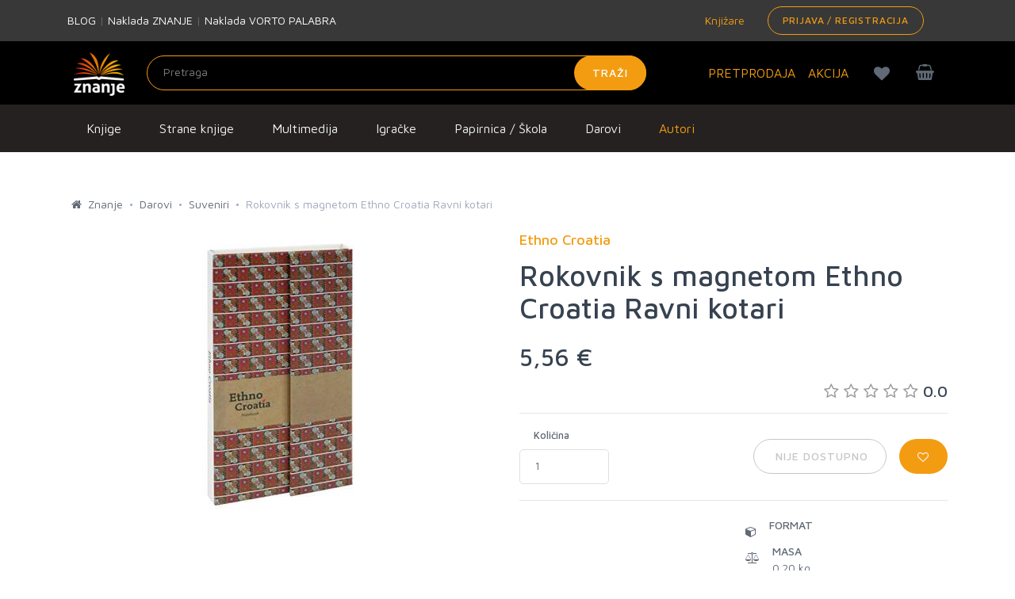

--- FILE ---
content_type: text/html; charset=utf-8
request_url: https://www.google.com/recaptcha/api2/anchor?ar=1&k=6LdUT3ooAAAAAFGUkWvjIv4imTFf82-Hrm0xfgj1&co=aHR0cHM6Ly96bmFuamUuaHI6NDQz&hl=en&v=PoyoqOPhxBO7pBk68S4YbpHZ&size=invisible&sa=submit&anchor-ms=20000&execute-ms=30000&cb=90d0h3jfuze7
body_size: 48465
content:
<!DOCTYPE HTML><html dir="ltr" lang="en"><head><meta http-equiv="Content-Type" content="text/html; charset=UTF-8">
<meta http-equiv="X-UA-Compatible" content="IE=edge">
<title>reCAPTCHA</title>
<style type="text/css">
/* cyrillic-ext */
@font-face {
  font-family: 'Roboto';
  font-style: normal;
  font-weight: 400;
  font-stretch: 100%;
  src: url(//fonts.gstatic.com/s/roboto/v48/KFO7CnqEu92Fr1ME7kSn66aGLdTylUAMa3GUBHMdazTgWw.woff2) format('woff2');
  unicode-range: U+0460-052F, U+1C80-1C8A, U+20B4, U+2DE0-2DFF, U+A640-A69F, U+FE2E-FE2F;
}
/* cyrillic */
@font-face {
  font-family: 'Roboto';
  font-style: normal;
  font-weight: 400;
  font-stretch: 100%;
  src: url(//fonts.gstatic.com/s/roboto/v48/KFO7CnqEu92Fr1ME7kSn66aGLdTylUAMa3iUBHMdazTgWw.woff2) format('woff2');
  unicode-range: U+0301, U+0400-045F, U+0490-0491, U+04B0-04B1, U+2116;
}
/* greek-ext */
@font-face {
  font-family: 'Roboto';
  font-style: normal;
  font-weight: 400;
  font-stretch: 100%;
  src: url(//fonts.gstatic.com/s/roboto/v48/KFO7CnqEu92Fr1ME7kSn66aGLdTylUAMa3CUBHMdazTgWw.woff2) format('woff2');
  unicode-range: U+1F00-1FFF;
}
/* greek */
@font-face {
  font-family: 'Roboto';
  font-style: normal;
  font-weight: 400;
  font-stretch: 100%;
  src: url(//fonts.gstatic.com/s/roboto/v48/KFO7CnqEu92Fr1ME7kSn66aGLdTylUAMa3-UBHMdazTgWw.woff2) format('woff2');
  unicode-range: U+0370-0377, U+037A-037F, U+0384-038A, U+038C, U+038E-03A1, U+03A3-03FF;
}
/* math */
@font-face {
  font-family: 'Roboto';
  font-style: normal;
  font-weight: 400;
  font-stretch: 100%;
  src: url(//fonts.gstatic.com/s/roboto/v48/KFO7CnqEu92Fr1ME7kSn66aGLdTylUAMawCUBHMdazTgWw.woff2) format('woff2');
  unicode-range: U+0302-0303, U+0305, U+0307-0308, U+0310, U+0312, U+0315, U+031A, U+0326-0327, U+032C, U+032F-0330, U+0332-0333, U+0338, U+033A, U+0346, U+034D, U+0391-03A1, U+03A3-03A9, U+03B1-03C9, U+03D1, U+03D5-03D6, U+03F0-03F1, U+03F4-03F5, U+2016-2017, U+2034-2038, U+203C, U+2040, U+2043, U+2047, U+2050, U+2057, U+205F, U+2070-2071, U+2074-208E, U+2090-209C, U+20D0-20DC, U+20E1, U+20E5-20EF, U+2100-2112, U+2114-2115, U+2117-2121, U+2123-214F, U+2190, U+2192, U+2194-21AE, U+21B0-21E5, U+21F1-21F2, U+21F4-2211, U+2213-2214, U+2216-22FF, U+2308-230B, U+2310, U+2319, U+231C-2321, U+2336-237A, U+237C, U+2395, U+239B-23B7, U+23D0, U+23DC-23E1, U+2474-2475, U+25AF, U+25B3, U+25B7, U+25BD, U+25C1, U+25CA, U+25CC, U+25FB, U+266D-266F, U+27C0-27FF, U+2900-2AFF, U+2B0E-2B11, U+2B30-2B4C, U+2BFE, U+3030, U+FF5B, U+FF5D, U+1D400-1D7FF, U+1EE00-1EEFF;
}
/* symbols */
@font-face {
  font-family: 'Roboto';
  font-style: normal;
  font-weight: 400;
  font-stretch: 100%;
  src: url(//fonts.gstatic.com/s/roboto/v48/KFO7CnqEu92Fr1ME7kSn66aGLdTylUAMaxKUBHMdazTgWw.woff2) format('woff2');
  unicode-range: U+0001-000C, U+000E-001F, U+007F-009F, U+20DD-20E0, U+20E2-20E4, U+2150-218F, U+2190, U+2192, U+2194-2199, U+21AF, U+21E6-21F0, U+21F3, U+2218-2219, U+2299, U+22C4-22C6, U+2300-243F, U+2440-244A, U+2460-24FF, U+25A0-27BF, U+2800-28FF, U+2921-2922, U+2981, U+29BF, U+29EB, U+2B00-2BFF, U+4DC0-4DFF, U+FFF9-FFFB, U+10140-1018E, U+10190-1019C, U+101A0, U+101D0-101FD, U+102E0-102FB, U+10E60-10E7E, U+1D2C0-1D2D3, U+1D2E0-1D37F, U+1F000-1F0FF, U+1F100-1F1AD, U+1F1E6-1F1FF, U+1F30D-1F30F, U+1F315, U+1F31C, U+1F31E, U+1F320-1F32C, U+1F336, U+1F378, U+1F37D, U+1F382, U+1F393-1F39F, U+1F3A7-1F3A8, U+1F3AC-1F3AF, U+1F3C2, U+1F3C4-1F3C6, U+1F3CA-1F3CE, U+1F3D4-1F3E0, U+1F3ED, U+1F3F1-1F3F3, U+1F3F5-1F3F7, U+1F408, U+1F415, U+1F41F, U+1F426, U+1F43F, U+1F441-1F442, U+1F444, U+1F446-1F449, U+1F44C-1F44E, U+1F453, U+1F46A, U+1F47D, U+1F4A3, U+1F4B0, U+1F4B3, U+1F4B9, U+1F4BB, U+1F4BF, U+1F4C8-1F4CB, U+1F4D6, U+1F4DA, U+1F4DF, U+1F4E3-1F4E6, U+1F4EA-1F4ED, U+1F4F7, U+1F4F9-1F4FB, U+1F4FD-1F4FE, U+1F503, U+1F507-1F50B, U+1F50D, U+1F512-1F513, U+1F53E-1F54A, U+1F54F-1F5FA, U+1F610, U+1F650-1F67F, U+1F687, U+1F68D, U+1F691, U+1F694, U+1F698, U+1F6AD, U+1F6B2, U+1F6B9-1F6BA, U+1F6BC, U+1F6C6-1F6CF, U+1F6D3-1F6D7, U+1F6E0-1F6EA, U+1F6F0-1F6F3, U+1F6F7-1F6FC, U+1F700-1F7FF, U+1F800-1F80B, U+1F810-1F847, U+1F850-1F859, U+1F860-1F887, U+1F890-1F8AD, U+1F8B0-1F8BB, U+1F8C0-1F8C1, U+1F900-1F90B, U+1F93B, U+1F946, U+1F984, U+1F996, U+1F9E9, U+1FA00-1FA6F, U+1FA70-1FA7C, U+1FA80-1FA89, U+1FA8F-1FAC6, U+1FACE-1FADC, U+1FADF-1FAE9, U+1FAF0-1FAF8, U+1FB00-1FBFF;
}
/* vietnamese */
@font-face {
  font-family: 'Roboto';
  font-style: normal;
  font-weight: 400;
  font-stretch: 100%;
  src: url(//fonts.gstatic.com/s/roboto/v48/KFO7CnqEu92Fr1ME7kSn66aGLdTylUAMa3OUBHMdazTgWw.woff2) format('woff2');
  unicode-range: U+0102-0103, U+0110-0111, U+0128-0129, U+0168-0169, U+01A0-01A1, U+01AF-01B0, U+0300-0301, U+0303-0304, U+0308-0309, U+0323, U+0329, U+1EA0-1EF9, U+20AB;
}
/* latin-ext */
@font-face {
  font-family: 'Roboto';
  font-style: normal;
  font-weight: 400;
  font-stretch: 100%;
  src: url(//fonts.gstatic.com/s/roboto/v48/KFO7CnqEu92Fr1ME7kSn66aGLdTylUAMa3KUBHMdazTgWw.woff2) format('woff2');
  unicode-range: U+0100-02BA, U+02BD-02C5, U+02C7-02CC, U+02CE-02D7, U+02DD-02FF, U+0304, U+0308, U+0329, U+1D00-1DBF, U+1E00-1E9F, U+1EF2-1EFF, U+2020, U+20A0-20AB, U+20AD-20C0, U+2113, U+2C60-2C7F, U+A720-A7FF;
}
/* latin */
@font-face {
  font-family: 'Roboto';
  font-style: normal;
  font-weight: 400;
  font-stretch: 100%;
  src: url(//fonts.gstatic.com/s/roboto/v48/KFO7CnqEu92Fr1ME7kSn66aGLdTylUAMa3yUBHMdazQ.woff2) format('woff2');
  unicode-range: U+0000-00FF, U+0131, U+0152-0153, U+02BB-02BC, U+02C6, U+02DA, U+02DC, U+0304, U+0308, U+0329, U+2000-206F, U+20AC, U+2122, U+2191, U+2193, U+2212, U+2215, U+FEFF, U+FFFD;
}
/* cyrillic-ext */
@font-face {
  font-family: 'Roboto';
  font-style: normal;
  font-weight: 500;
  font-stretch: 100%;
  src: url(//fonts.gstatic.com/s/roboto/v48/KFO7CnqEu92Fr1ME7kSn66aGLdTylUAMa3GUBHMdazTgWw.woff2) format('woff2');
  unicode-range: U+0460-052F, U+1C80-1C8A, U+20B4, U+2DE0-2DFF, U+A640-A69F, U+FE2E-FE2F;
}
/* cyrillic */
@font-face {
  font-family: 'Roboto';
  font-style: normal;
  font-weight: 500;
  font-stretch: 100%;
  src: url(//fonts.gstatic.com/s/roboto/v48/KFO7CnqEu92Fr1ME7kSn66aGLdTylUAMa3iUBHMdazTgWw.woff2) format('woff2');
  unicode-range: U+0301, U+0400-045F, U+0490-0491, U+04B0-04B1, U+2116;
}
/* greek-ext */
@font-face {
  font-family: 'Roboto';
  font-style: normal;
  font-weight: 500;
  font-stretch: 100%;
  src: url(//fonts.gstatic.com/s/roboto/v48/KFO7CnqEu92Fr1ME7kSn66aGLdTylUAMa3CUBHMdazTgWw.woff2) format('woff2');
  unicode-range: U+1F00-1FFF;
}
/* greek */
@font-face {
  font-family: 'Roboto';
  font-style: normal;
  font-weight: 500;
  font-stretch: 100%;
  src: url(//fonts.gstatic.com/s/roboto/v48/KFO7CnqEu92Fr1ME7kSn66aGLdTylUAMa3-UBHMdazTgWw.woff2) format('woff2');
  unicode-range: U+0370-0377, U+037A-037F, U+0384-038A, U+038C, U+038E-03A1, U+03A3-03FF;
}
/* math */
@font-face {
  font-family: 'Roboto';
  font-style: normal;
  font-weight: 500;
  font-stretch: 100%;
  src: url(//fonts.gstatic.com/s/roboto/v48/KFO7CnqEu92Fr1ME7kSn66aGLdTylUAMawCUBHMdazTgWw.woff2) format('woff2');
  unicode-range: U+0302-0303, U+0305, U+0307-0308, U+0310, U+0312, U+0315, U+031A, U+0326-0327, U+032C, U+032F-0330, U+0332-0333, U+0338, U+033A, U+0346, U+034D, U+0391-03A1, U+03A3-03A9, U+03B1-03C9, U+03D1, U+03D5-03D6, U+03F0-03F1, U+03F4-03F5, U+2016-2017, U+2034-2038, U+203C, U+2040, U+2043, U+2047, U+2050, U+2057, U+205F, U+2070-2071, U+2074-208E, U+2090-209C, U+20D0-20DC, U+20E1, U+20E5-20EF, U+2100-2112, U+2114-2115, U+2117-2121, U+2123-214F, U+2190, U+2192, U+2194-21AE, U+21B0-21E5, U+21F1-21F2, U+21F4-2211, U+2213-2214, U+2216-22FF, U+2308-230B, U+2310, U+2319, U+231C-2321, U+2336-237A, U+237C, U+2395, U+239B-23B7, U+23D0, U+23DC-23E1, U+2474-2475, U+25AF, U+25B3, U+25B7, U+25BD, U+25C1, U+25CA, U+25CC, U+25FB, U+266D-266F, U+27C0-27FF, U+2900-2AFF, U+2B0E-2B11, U+2B30-2B4C, U+2BFE, U+3030, U+FF5B, U+FF5D, U+1D400-1D7FF, U+1EE00-1EEFF;
}
/* symbols */
@font-face {
  font-family: 'Roboto';
  font-style: normal;
  font-weight: 500;
  font-stretch: 100%;
  src: url(//fonts.gstatic.com/s/roboto/v48/KFO7CnqEu92Fr1ME7kSn66aGLdTylUAMaxKUBHMdazTgWw.woff2) format('woff2');
  unicode-range: U+0001-000C, U+000E-001F, U+007F-009F, U+20DD-20E0, U+20E2-20E4, U+2150-218F, U+2190, U+2192, U+2194-2199, U+21AF, U+21E6-21F0, U+21F3, U+2218-2219, U+2299, U+22C4-22C6, U+2300-243F, U+2440-244A, U+2460-24FF, U+25A0-27BF, U+2800-28FF, U+2921-2922, U+2981, U+29BF, U+29EB, U+2B00-2BFF, U+4DC0-4DFF, U+FFF9-FFFB, U+10140-1018E, U+10190-1019C, U+101A0, U+101D0-101FD, U+102E0-102FB, U+10E60-10E7E, U+1D2C0-1D2D3, U+1D2E0-1D37F, U+1F000-1F0FF, U+1F100-1F1AD, U+1F1E6-1F1FF, U+1F30D-1F30F, U+1F315, U+1F31C, U+1F31E, U+1F320-1F32C, U+1F336, U+1F378, U+1F37D, U+1F382, U+1F393-1F39F, U+1F3A7-1F3A8, U+1F3AC-1F3AF, U+1F3C2, U+1F3C4-1F3C6, U+1F3CA-1F3CE, U+1F3D4-1F3E0, U+1F3ED, U+1F3F1-1F3F3, U+1F3F5-1F3F7, U+1F408, U+1F415, U+1F41F, U+1F426, U+1F43F, U+1F441-1F442, U+1F444, U+1F446-1F449, U+1F44C-1F44E, U+1F453, U+1F46A, U+1F47D, U+1F4A3, U+1F4B0, U+1F4B3, U+1F4B9, U+1F4BB, U+1F4BF, U+1F4C8-1F4CB, U+1F4D6, U+1F4DA, U+1F4DF, U+1F4E3-1F4E6, U+1F4EA-1F4ED, U+1F4F7, U+1F4F9-1F4FB, U+1F4FD-1F4FE, U+1F503, U+1F507-1F50B, U+1F50D, U+1F512-1F513, U+1F53E-1F54A, U+1F54F-1F5FA, U+1F610, U+1F650-1F67F, U+1F687, U+1F68D, U+1F691, U+1F694, U+1F698, U+1F6AD, U+1F6B2, U+1F6B9-1F6BA, U+1F6BC, U+1F6C6-1F6CF, U+1F6D3-1F6D7, U+1F6E0-1F6EA, U+1F6F0-1F6F3, U+1F6F7-1F6FC, U+1F700-1F7FF, U+1F800-1F80B, U+1F810-1F847, U+1F850-1F859, U+1F860-1F887, U+1F890-1F8AD, U+1F8B0-1F8BB, U+1F8C0-1F8C1, U+1F900-1F90B, U+1F93B, U+1F946, U+1F984, U+1F996, U+1F9E9, U+1FA00-1FA6F, U+1FA70-1FA7C, U+1FA80-1FA89, U+1FA8F-1FAC6, U+1FACE-1FADC, U+1FADF-1FAE9, U+1FAF0-1FAF8, U+1FB00-1FBFF;
}
/* vietnamese */
@font-face {
  font-family: 'Roboto';
  font-style: normal;
  font-weight: 500;
  font-stretch: 100%;
  src: url(//fonts.gstatic.com/s/roboto/v48/KFO7CnqEu92Fr1ME7kSn66aGLdTylUAMa3OUBHMdazTgWw.woff2) format('woff2');
  unicode-range: U+0102-0103, U+0110-0111, U+0128-0129, U+0168-0169, U+01A0-01A1, U+01AF-01B0, U+0300-0301, U+0303-0304, U+0308-0309, U+0323, U+0329, U+1EA0-1EF9, U+20AB;
}
/* latin-ext */
@font-face {
  font-family: 'Roboto';
  font-style: normal;
  font-weight: 500;
  font-stretch: 100%;
  src: url(//fonts.gstatic.com/s/roboto/v48/KFO7CnqEu92Fr1ME7kSn66aGLdTylUAMa3KUBHMdazTgWw.woff2) format('woff2');
  unicode-range: U+0100-02BA, U+02BD-02C5, U+02C7-02CC, U+02CE-02D7, U+02DD-02FF, U+0304, U+0308, U+0329, U+1D00-1DBF, U+1E00-1E9F, U+1EF2-1EFF, U+2020, U+20A0-20AB, U+20AD-20C0, U+2113, U+2C60-2C7F, U+A720-A7FF;
}
/* latin */
@font-face {
  font-family: 'Roboto';
  font-style: normal;
  font-weight: 500;
  font-stretch: 100%;
  src: url(//fonts.gstatic.com/s/roboto/v48/KFO7CnqEu92Fr1ME7kSn66aGLdTylUAMa3yUBHMdazQ.woff2) format('woff2');
  unicode-range: U+0000-00FF, U+0131, U+0152-0153, U+02BB-02BC, U+02C6, U+02DA, U+02DC, U+0304, U+0308, U+0329, U+2000-206F, U+20AC, U+2122, U+2191, U+2193, U+2212, U+2215, U+FEFF, U+FFFD;
}
/* cyrillic-ext */
@font-face {
  font-family: 'Roboto';
  font-style: normal;
  font-weight: 900;
  font-stretch: 100%;
  src: url(//fonts.gstatic.com/s/roboto/v48/KFO7CnqEu92Fr1ME7kSn66aGLdTylUAMa3GUBHMdazTgWw.woff2) format('woff2');
  unicode-range: U+0460-052F, U+1C80-1C8A, U+20B4, U+2DE0-2DFF, U+A640-A69F, U+FE2E-FE2F;
}
/* cyrillic */
@font-face {
  font-family: 'Roboto';
  font-style: normal;
  font-weight: 900;
  font-stretch: 100%;
  src: url(//fonts.gstatic.com/s/roboto/v48/KFO7CnqEu92Fr1ME7kSn66aGLdTylUAMa3iUBHMdazTgWw.woff2) format('woff2');
  unicode-range: U+0301, U+0400-045F, U+0490-0491, U+04B0-04B1, U+2116;
}
/* greek-ext */
@font-face {
  font-family: 'Roboto';
  font-style: normal;
  font-weight: 900;
  font-stretch: 100%;
  src: url(//fonts.gstatic.com/s/roboto/v48/KFO7CnqEu92Fr1ME7kSn66aGLdTylUAMa3CUBHMdazTgWw.woff2) format('woff2');
  unicode-range: U+1F00-1FFF;
}
/* greek */
@font-face {
  font-family: 'Roboto';
  font-style: normal;
  font-weight: 900;
  font-stretch: 100%;
  src: url(//fonts.gstatic.com/s/roboto/v48/KFO7CnqEu92Fr1ME7kSn66aGLdTylUAMa3-UBHMdazTgWw.woff2) format('woff2');
  unicode-range: U+0370-0377, U+037A-037F, U+0384-038A, U+038C, U+038E-03A1, U+03A3-03FF;
}
/* math */
@font-face {
  font-family: 'Roboto';
  font-style: normal;
  font-weight: 900;
  font-stretch: 100%;
  src: url(//fonts.gstatic.com/s/roboto/v48/KFO7CnqEu92Fr1ME7kSn66aGLdTylUAMawCUBHMdazTgWw.woff2) format('woff2');
  unicode-range: U+0302-0303, U+0305, U+0307-0308, U+0310, U+0312, U+0315, U+031A, U+0326-0327, U+032C, U+032F-0330, U+0332-0333, U+0338, U+033A, U+0346, U+034D, U+0391-03A1, U+03A3-03A9, U+03B1-03C9, U+03D1, U+03D5-03D6, U+03F0-03F1, U+03F4-03F5, U+2016-2017, U+2034-2038, U+203C, U+2040, U+2043, U+2047, U+2050, U+2057, U+205F, U+2070-2071, U+2074-208E, U+2090-209C, U+20D0-20DC, U+20E1, U+20E5-20EF, U+2100-2112, U+2114-2115, U+2117-2121, U+2123-214F, U+2190, U+2192, U+2194-21AE, U+21B0-21E5, U+21F1-21F2, U+21F4-2211, U+2213-2214, U+2216-22FF, U+2308-230B, U+2310, U+2319, U+231C-2321, U+2336-237A, U+237C, U+2395, U+239B-23B7, U+23D0, U+23DC-23E1, U+2474-2475, U+25AF, U+25B3, U+25B7, U+25BD, U+25C1, U+25CA, U+25CC, U+25FB, U+266D-266F, U+27C0-27FF, U+2900-2AFF, U+2B0E-2B11, U+2B30-2B4C, U+2BFE, U+3030, U+FF5B, U+FF5D, U+1D400-1D7FF, U+1EE00-1EEFF;
}
/* symbols */
@font-face {
  font-family: 'Roboto';
  font-style: normal;
  font-weight: 900;
  font-stretch: 100%;
  src: url(//fonts.gstatic.com/s/roboto/v48/KFO7CnqEu92Fr1ME7kSn66aGLdTylUAMaxKUBHMdazTgWw.woff2) format('woff2');
  unicode-range: U+0001-000C, U+000E-001F, U+007F-009F, U+20DD-20E0, U+20E2-20E4, U+2150-218F, U+2190, U+2192, U+2194-2199, U+21AF, U+21E6-21F0, U+21F3, U+2218-2219, U+2299, U+22C4-22C6, U+2300-243F, U+2440-244A, U+2460-24FF, U+25A0-27BF, U+2800-28FF, U+2921-2922, U+2981, U+29BF, U+29EB, U+2B00-2BFF, U+4DC0-4DFF, U+FFF9-FFFB, U+10140-1018E, U+10190-1019C, U+101A0, U+101D0-101FD, U+102E0-102FB, U+10E60-10E7E, U+1D2C0-1D2D3, U+1D2E0-1D37F, U+1F000-1F0FF, U+1F100-1F1AD, U+1F1E6-1F1FF, U+1F30D-1F30F, U+1F315, U+1F31C, U+1F31E, U+1F320-1F32C, U+1F336, U+1F378, U+1F37D, U+1F382, U+1F393-1F39F, U+1F3A7-1F3A8, U+1F3AC-1F3AF, U+1F3C2, U+1F3C4-1F3C6, U+1F3CA-1F3CE, U+1F3D4-1F3E0, U+1F3ED, U+1F3F1-1F3F3, U+1F3F5-1F3F7, U+1F408, U+1F415, U+1F41F, U+1F426, U+1F43F, U+1F441-1F442, U+1F444, U+1F446-1F449, U+1F44C-1F44E, U+1F453, U+1F46A, U+1F47D, U+1F4A3, U+1F4B0, U+1F4B3, U+1F4B9, U+1F4BB, U+1F4BF, U+1F4C8-1F4CB, U+1F4D6, U+1F4DA, U+1F4DF, U+1F4E3-1F4E6, U+1F4EA-1F4ED, U+1F4F7, U+1F4F9-1F4FB, U+1F4FD-1F4FE, U+1F503, U+1F507-1F50B, U+1F50D, U+1F512-1F513, U+1F53E-1F54A, U+1F54F-1F5FA, U+1F610, U+1F650-1F67F, U+1F687, U+1F68D, U+1F691, U+1F694, U+1F698, U+1F6AD, U+1F6B2, U+1F6B9-1F6BA, U+1F6BC, U+1F6C6-1F6CF, U+1F6D3-1F6D7, U+1F6E0-1F6EA, U+1F6F0-1F6F3, U+1F6F7-1F6FC, U+1F700-1F7FF, U+1F800-1F80B, U+1F810-1F847, U+1F850-1F859, U+1F860-1F887, U+1F890-1F8AD, U+1F8B0-1F8BB, U+1F8C0-1F8C1, U+1F900-1F90B, U+1F93B, U+1F946, U+1F984, U+1F996, U+1F9E9, U+1FA00-1FA6F, U+1FA70-1FA7C, U+1FA80-1FA89, U+1FA8F-1FAC6, U+1FACE-1FADC, U+1FADF-1FAE9, U+1FAF0-1FAF8, U+1FB00-1FBFF;
}
/* vietnamese */
@font-face {
  font-family: 'Roboto';
  font-style: normal;
  font-weight: 900;
  font-stretch: 100%;
  src: url(//fonts.gstatic.com/s/roboto/v48/KFO7CnqEu92Fr1ME7kSn66aGLdTylUAMa3OUBHMdazTgWw.woff2) format('woff2');
  unicode-range: U+0102-0103, U+0110-0111, U+0128-0129, U+0168-0169, U+01A0-01A1, U+01AF-01B0, U+0300-0301, U+0303-0304, U+0308-0309, U+0323, U+0329, U+1EA0-1EF9, U+20AB;
}
/* latin-ext */
@font-face {
  font-family: 'Roboto';
  font-style: normal;
  font-weight: 900;
  font-stretch: 100%;
  src: url(//fonts.gstatic.com/s/roboto/v48/KFO7CnqEu92Fr1ME7kSn66aGLdTylUAMa3KUBHMdazTgWw.woff2) format('woff2');
  unicode-range: U+0100-02BA, U+02BD-02C5, U+02C7-02CC, U+02CE-02D7, U+02DD-02FF, U+0304, U+0308, U+0329, U+1D00-1DBF, U+1E00-1E9F, U+1EF2-1EFF, U+2020, U+20A0-20AB, U+20AD-20C0, U+2113, U+2C60-2C7F, U+A720-A7FF;
}
/* latin */
@font-face {
  font-family: 'Roboto';
  font-style: normal;
  font-weight: 900;
  font-stretch: 100%;
  src: url(//fonts.gstatic.com/s/roboto/v48/KFO7CnqEu92Fr1ME7kSn66aGLdTylUAMa3yUBHMdazQ.woff2) format('woff2');
  unicode-range: U+0000-00FF, U+0131, U+0152-0153, U+02BB-02BC, U+02C6, U+02DA, U+02DC, U+0304, U+0308, U+0329, U+2000-206F, U+20AC, U+2122, U+2191, U+2193, U+2212, U+2215, U+FEFF, U+FFFD;
}

</style>
<link rel="stylesheet" type="text/css" href="https://www.gstatic.com/recaptcha/releases/PoyoqOPhxBO7pBk68S4YbpHZ/styles__ltr.css">
<script nonce="gF1B8D2QIvf5l-nW7X9AiQ" type="text/javascript">window['__recaptcha_api'] = 'https://www.google.com/recaptcha/api2/';</script>
<script type="text/javascript" src="https://www.gstatic.com/recaptcha/releases/PoyoqOPhxBO7pBk68S4YbpHZ/recaptcha__en.js" nonce="gF1B8D2QIvf5l-nW7X9AiQ">
      
    </script></head>
<body><div id="rc-anchor-alert" class="rc-anchor-alert"></div>
<input type="hidden" id="recaptcha-token" value="[base64]">
<script type="text/javascript" nonce="gF1B8D2QIvf5l-nW7X9AiQ">
      recaptcha.anchor.Main.init("[\x22ainput\x22,[\x22bgdata\x22,\x22\x22,\[base64]/[base64]/[base64]/[base64]/[base64]/[base64]/KGcoTywyNTMsTy5PKSxVRyhPLEMpKTpnKE8sMjUzLEMpLE8pKSxsKSksTykpfSxieT1mdW5jdGlvbihDLE8sdSxsKXtmb3IobD0odT1SKEMpLDApO08+MDtPLS0pbD1sPDw4fFooQyk7ZyhDLHUsbCl9LFVHPWZ1bmN0aW9uKEMsTyl7Qy5pLmxlbmd0aD4xMDQ/[base64]/[base64]/[base64]/[base64]/[base64]/[base64]/[base64]\\u003d\x22,\[base64]\\u003d\x22,\x22wpBNCT4eBMOWwoBhLxXCjwnDpVEZw6xQQzzCn8OHPEDDqMK7YlTCjcKqwpNkAExPZxYfHRXCvsO6w77CtnrCmMOJRsOkwqIkwpcYacOPwo5AwpDChsKIEsKvw4pDwo1Mf8KpNcO6w6wkEsKwO8Ozwpx/wq0nahV+VmkcacKAwqrDrzDCpUQUEWvDmsKBworDhsOOworDg8KCEjM5w4EbPcOABmTDu8KBw49qw5PCp8OpPcOPwpHCpHAlwqXCp8ONw7d5KC9rwpTDr8KNeRhtYlDDjMOCwpjDpwhxOcKhwq/DqcOewpzCtcKKDCzDq2jDiMO3DMO8w4Nyb0UDVQXDq3dFwq/Dm1ZUbMOjwp3Ch8OOXh4fwrIowrjDuzrDqFEHwo8ZeMO8MB9Ow7TDilDCrh1cc0PCjQxhacKsLMOXwqLDoVMcwoN0WcOrw4zDncKjC8KJw5rDhsKpw5Fvw6Etb8K6wr/DtsKmGRlpbcOvcMOIHcOHwqZ4YndBwpkew5cofgUoLyTDjn95AcKhem8JRHk/[base64]/Dn14Bw50uWATCr8OdwqU3eVtvw5cswoPCksKmGsKgHCE8bWPCk8KmYcOlYsOkWmkLFk7DtcK1a8OFw4TDnhDDhGNRck7DrjIxY2w+w4PDqSfDhSzDl0XCisOCwr/DiMOkE8O+PcOywrV6X39IfMKGw5zCqsKkUMOzElJkJsOrw59Zw7zDi1hewo7DhMOuwqQgwpdUw4fCvhPDklzDt3/CrcKhRcKyVApAwoDDp2bDvDE6SkvCpAjCtcOswqrDrcODT1xywpzDicK6RVPCmsOMw6dLw59we8K5IcOwNcK2woVre8Okw7xIw4/DnEtwHCxkK8Ohw5tKAMOEWzYdH0ArdsKVccOzwoomw6Mowr1FZ8OyB8K0J8OiWGvCuCN4w5hYw5vCgsKQVxpuZsK/[base64]/Cs8KLNTPDkF5cflA3w6XDr8K7SSNzwobCtsKhX2UifMKbCiVsw6cjwoFlPcKZw4VDwrDCrijCrMOJbMOFKWASLm8OScONw54dc8OVwrpTwrN1TksZwrbDgEoZwrfDh0jDmcKuQ8K5wqNCS8KlNsONdcOEwq7Dt1tYwpnCisOzwoQ/[base64]/f8Kewpx6w6FOwo/[base64]/Vl5mJMK8w55fGlUlwp7CtBkBaMOJw4rCmMKnRnvDtwg+ZTPDgl3DpcKvwr7DqRnDlMKPw7PCqVLCjTzDn3wsQcK3SmI8On7Dgj56L3EYwrPCpsO6DVJPdTnCqsOtw5B0GAIcBRzCvMO/[base64]/DjxTDuMKlecKBNsOUw7bDsHMVw6DDg8KfKgQLw7XDhwrDlUtfwoVYwoTDgUNIeRzCrD7CtBIUAVjDrSPDp3nClXTDuCUGPQZtEmjDvCk9O1ITw6xORsOnVHsWaXvDn3tVwqNlVcOWZcOadFJMRcOrwrLCjkxCWMKWSMOVQcOAw4UTw7xzw5TCvn8ewqc8w5fCoH/CosOOA0/CqgMuwoDCn8ODwoNCw7Vhw4xdEcKqwo1bw4PDoVrDv30SShl0wpTCjcKFZ8O1QcOaScONw6HCjELCs2rCvsKWISgoW0vCpRVzOMK1Hh9TWsKiFsKpTxUHHlYDX8KmwqQpw4J1w4DCmsKZFsO8wrM5w6/DiE1Uw5tOaMK8wrplNEobw74mb8OLw5NbPcKpwrrDh8OFw6QawqIzwoFKaWcbasOQwps5WcKuwoLDo8Kiw5hPIMOxDxNWwq8TXMOkw7/DvDRyw4zDvkNQw50iwo/DnsOCwpLClsKAw67DgFlOwofDtD0oMT/CmcKpw5I1HFt8U2nChQnCoWN5woRUwrXDiXENwrLCqj/DnlfCi8KaQB/DuUDDpTY+ajnCh8KCaXRqw5HDvXjDhDjCv3Fvw5fDsMO0wpXDmT5Xw4E2a8OqE8Ojw4PCqMOAUMKoZcOiwqHDicKHD8OKIsOIBcOLw4HCpMKQw4Rdwo3DlXwNw6Riw6MDw45hw43DpTDCoELDlMOWw7DDg2oNwoLCu8O4I3Q8wpPDuV/[base64]/DkC/DusKcwqnCgMKXwo3DncKHPcKvBsK1wrsZdUVnEn/CosOMb8KIcsKLJsOzwqrDgD3DmT7DknMBdFxLQ8KTeBjDsC7DglzChMO+N8OAc8Oqwqo2CAzDkMOJwpvDocOEJcOow6R2w43CgEDCgyEBLX4gw6vDtMOXw6/CrMK9woAAw7hVFcKUOFnCn8K1w6JpwoXCkWzCnGk8w4rDhHNEfcKew73CoVltwpIQJ8Ozw4JULCVUeANlW8K7fHQRRsOxwpYFTXc8w6F/[base64]/QD/Cm1ctwrLCkMK3w6VqUA7CmGgEw4RlwrfDnBZjIsOyWA/CscK5wpt8aSFObMK1wrJWw5DChcO3wrg9wpPDrXY1wq5cF8OzVsOQwrhWwrjCmcKdw5vDj3gSehTDpkwuKMOuw63CvmM7M8K/[base64]/LGbCozHDrQQeYE1twqPDhWx5OsKKG8KCICDDlsOJw7fDrw3Dr8OgCBXCmcKuwqg5w7sqXmZwEnTCr8OQTsKDLThyEMO8w6N0wpHDuAzDnlcnwpvCs8O2AMOUVWfCkw12w5cBwqrDhsKPD3fCo0UkKMOhwq/CqcOAX8KswrTChFvDok9Ia8KyMARrcsONQMK6wp1Ywowxwr3DgcKhw4bCgCsQw6zCgg94VsOowrVmBsKiOUh3QcOUw4fDuMOrw47Cmk3Cn8KwwrfDiF/DonPDjjTDucKPCFbDjhnClyjDkBN+wrB2w5Jrwr3DlTU8wqfCpF5ew5jDuCzCoWLCtj/DlsK4w6w7w7jDrMKjCTzCkynDryN3UX7DiMKBw67DocKnMsKrw4wRwovDqT4Jw5/Cml9/[base64]/Co8KEe2kHQSXDvGYlacOQBHnCjAEYwqrDsMOiQMK2wrnDjTbCp8Krwo92wrVtZcKmw6LDncOpw4V+w7zDu8KXwo/DnSnCgmXCrknChsOKw5DDmyLDlMOSw57DkMOMeWEZw7dww49xcMOmRSfDp8KEIw/[base64]/[base64]/CicKZw5spWMKWw5N3ITTCuiXDuxoEcMKyw78uAcO0PRIKHC1/Fk3CqDFmfsOxO8OPwoM1cGcEwrsWwozCm1kHE8OkKMO3WXXCs3RudsO0w73CocONA8O/w795w5HDjSIlO1sHEMOUPALClMOlw4gDBMOwwrhuBXY7w5jDrMOqwrrDgcK/EcKvw4gJesKuwpnDqR7Cj8KfK8K1w6Ayw4vDo2UtMB/DlsKDPGYwLMOOJmZEDkDCvRzDq8O9wofDsFATPyYGNjzCi8OyQcKrRG41wogGIcOGw69oEcOlHsOmwqFBGyUlwobDnMOEYTHDsMKTw7Z4w5fDocKEw6zDp3bDs8OhwrZbA8K8XkfCqMOqw57Ckx9HBcODw7xjw4TDu0ATwo/DvMKHw7LCncKww606wpjDh8OEwr4xM0IOUUAyflXCtDNRQzYYQHcGwoBqwp1mfMOBwpwXFAjCocOuH8KZwrkAw5ABw7/DvsK8VS9rDHzDkkY+wq3DjkYhwofDm8KVYMKDLwfDssOHO1nDl3R1IhnCl8OGw4YXZMKowoM9w60wwqpvwp7DssOQecOUwrNaw78qXMOjB8KCw6HDucKUD212w5HCim5kb0x/bsKVYCduwrTDokHChg95E8K8RMOgMR7Cl2HCiMOqw7fCm8Owwr8FI1PCsQp2woJ/WS4JC8KmaVliJnXCjS9JSFAcYDp8RG44KVPDlwEKfcKDw4BWw7bCl8K1D8K4w5Qjw6FaX2XCkcODwrt6B0vClCB1wr3DicK6F8OKwqgqCMKFwrXDtMOiw5vDsR3ChsKKw6gCbg3DqMOOcsKGJ8KyZk9rNBxCLx/[base64]/[base64]/DgwjCgyMoO0bCmzVtwq5ZwqYVw7jCicKYwr7Cp8KLQMKUCW7DsHPDtDYCHMK3VcKIZikow4zDq3JZe8KZw6pnwqgKwoBuwr4ww5fDm8ObcsKNXcOhYUAywoZIw4U/w5DDm1QGRCnDjmA6JW5rwqJBNDUGwrBSeVzDiMK7GyAAN1Ntw5nCvSYVXsKkw5VVw5LCiMO8ThFDwpXCiwljw5ZlEw/CixF3FsOKwos0w4bCrsKRT8O8DH7DvEl6w6zDrMKoY1l4w77ChnIrw7PCkkTDicKhwoAVIcKqwqFCWMOiBz/Dlh5VwrFlw70zwo/CgifDksK3BmPDhDXDnBPDmDbComFZwrI9Z33CiVnCjUohKcKWw6nDmMKMLxnCuUxAw5nDhMO/w7ddKFfCrMKrQsKGB8OswqtjARDCs8OyQxDDosKwAlVdVMODw7DCrC7CvsOWw73CmX7CjjxEw7XDgMKaQMK0w4TCocK8w5nDq1/DgS5YMcKYNVfCk0bDtXcdQsK3IitHw5NwDSl/e8OEw4/CncKYfMKTwo7Diwcpwogpw7/[base64]/AV0ZYMKswrkLOcOAb8KERSddw7PDq8KFwqQkK2PCrDPCsMKlEB14QMKXCz3DmEjCqGdvEzQ2w7bCmsKqwpvCtUXDlsOTwoApJcK1w4PClV3CmcKfXMKYw48CRMK4wr/[base64]/wrxjbMOTd2XCjMK3S1NLDcK7w6wFal16wpwLworDlTJzbcOzw7cGw7xyL8O/XMKJwpTDhcKpaGPCmQPCr1/Cn8OMI8KkwpExOwjCjCrCicO7wpnDtcKPw4fCll7DssOQwp7CicOSw7XDqMOEA8OUZlI8aybDtMOywpjDkRByB08DEsKfEDQiw6zDu2fDpsOPw5vCtMOMw5TDmzfDrik1w73CljjDiUoiw67CmcK5ecKRw4XDlMOpw4UJwohzw5/CnUghw4dvw45QdcKXwq/DqsOgasKjwpDClifCicKiwpbCn8KUdHXCnsKdw4YFw5Nnw7Eiw55Hw73DoVHCocKvw6rDusKJw7zDtMO4w61UwofDiwLDmGwQwqLDhjfCnsOuJwJdfj/DoUHChk4CQ1Uew4TClsKhwojDmMKkEsOqLD13w5h2w7psw4TDqMKaw7NAEcOxQxE+E8OXw7cuw5YPcBp6w58ITsOzw7AAwqTCpMKCw4AwwprDgsOLfsOADsKeWsK6w7HDqMOPwrIXZxMlVx0XHsK0wpDDocKiwqzCjcOzw5luwqsOZ2wHLgfCvDkkwpkWBsKwwq/CrTTCnMKpRk/DksKywovCrMOXFsKVw7XCsMOkw6/CphPCrG5nw5zCicOOwp9gw6dpw6vDqMOhw6pgDsKVCMOvGsKnw4vDqSBYalBcw7LCgARzwpfCosKEwpt5EMKgwo1zw67CpMK0wrpLwqEuaioNdcKCw7VYw719QVbDiMKieRo9w5cRC0vDiMOnw7ljRMKrwoDDvFA/wrNMw6fCg03DtUNVw4PDnhUaK25UKXpFZMKLwrIswoIiXMOpwo52wrtdWiHCsMKmwp5pw7N+K8OXw7zDnHglwrzDvnHDrhVMNksUw6RKbMO/AcKkw7k7w6sOA8Ksw6vCoEnCmTXCj8OVw5vCosO7WgrDkArCixxywrMqw61vFwwOwoDDq8OaJlsyXsK5w641FH0jwrx3GjHDpAdKcsOlwqUXwr9FC8OqWMKZcCNuw53CtyQKKQEQB8Oew7QccMONw5HCu18Xw7/CjcOqwoxew7p6wrfCpMKJwoHCqMOrPUDDmMONwqBqwrNXwqhUwrMAfcKXL8OCw7IRw6cwEy/Cok3CmcKPScO4bT8gwpQuf8KdcFzCqnYjRsOpO8KBUMKJbcOYw7/[base64]/[base64]/DmFheeHnCrMKGwqVZwowEPMK7a8Ktw5bCtcKSMGDCgsOzbMKsBCkHKMOCaCEhKMO5w7NLw73DrBHDhTPCpBx3K19TW8K1wrzCsMOnfmXCp8OwBcOkT8OawofDmBghMS9GwpfDtMOewpRnwrDDkE/CuAPDillCwqXCtWPDvETChUkmw6YVJStdwq/DggbCrMOsw5nCmiHDhsOQBcOnHMKmw607f34Jw7xuwqwnejzDuGvCpwrDiz3CkinCu8KpBMO5w5U0wr7Ci0DDh8KWwqtswoPDhsOyEWJkJcOrE8OdwrYtwq41w5gYO23DqQLCksOiQALCvcOQYVJuw5lqd8Ozw4gOw41/[base64]/DisKAwpnCsUJhEzLCl8OOYMKDNFZlwq58wrvCvMK5w4XDjRrCsMK2wq/DvAtjBU03KHLCo2fDmcOCw59MwocAAMOIwozDhMKDw78awqYDw6Ycw7FywphLVsOcIMKrUMOYdcKYwoQsMMOiDcKIw7jDj3HCicKIIyjDs8Oew7JPwr5KA2JpVRPDpmRgwovCu8OqVXorwpTCkhPCrSQ1RMOWf01SPzMgPcKCQ2VcIcOjd8OVe3jDocOYNE/[base64]/w44+PnHChVnDgBV9wrnCqMKHw6kkwoZWKBrDqsOWw5/DrD44wqHCuBrDssONCEJaw7tVIsOdw65uOcOPZ8KtQ8KqwrfCpcKHwooNMMK9w68OISDCuAclAWzDkydJQMKBAsKxCSIxw4p7wo7Dr8Kba8ORw5DDj8OkRcOobcOQcMKnwpHDtFXDuVwhGxI+wr/Cl8KoJ8KDw6PCh8KPGl0DR39APMOiVQfChcO7CDrDgFkhcMObwr3DpsKBw7FWXsKmDMODwpARw7IYPwXCucOMw5DCrsOvQgo4wq8Kw4XCm8KFMMKmEMODVMKoGsK9Fn4xwpsyYkghFBrDjkc/w7jDtCJtwoMwFDRaccOcHMKCwoxyDMOpGjcFwpkTfMO1w4EjSsORw7dIwpwsCj7CtMO5w4YjbMOmw5Z0HsKKfwPDgFDCoFPDhw/CmDDDjC1bTcKge8Ocw49aF0kEQ8KYwrrCrWsFZ8Kuwrg3OcKPasO+wpguwpUbwoY+wp/Dp2bCrcORXMKsK8KrKD3DksK7wqJ2DHDDhUhgwpB5w6bDiixCwrc7aXNsVRvClwIdJcKnCsKywrVRFsOjwqLCrsOGw5R0DRDCjMKCwojDmMK0WcK9Ai94FksAwrVDw5sew6JhwpzCi0LCucK3w7lxwppYJ8O7DS/CiGxcwpjCisORwpPCrwrDgF1Bb8OqTcK8BsK+cMObHxLChlZbEQ0cQzzDqClQwq7CusOKR8Okw7xKIMKdd8KsDcKBcE1XRCZrLinDiFJdwqR7w4PDqFl+fcKOworDoMOfC8Orw5lHCRIPEcO9w4zDh0/CoW3CgsOWOl1qwqo4wrBSWsK+XAvCjsONw5DCnzTCukpxw7DDmEnDljjCgUZJwrXDkcK7wqEaw5NWb8KmJT3Cl8K2EMOywovDmBQew53Du8KeC2kHWsOoCUs0VcKTaVXChMKKw4PCrThWHzBdw4/CosOiw6JWwp/DuA7CsQRpw57Cmil3w6sAExt2XhrCt8Osw5rDsMKWwqE5IhbDtDxAwrJHNsKnVcOmwpzCrAIkchrCqT3Dsm8twro7w6fDnnhwXGUCEMKgw64Zw4ZFwq8Xw5rDjD7CpAPCvsK/[base64]/R8KVVMOkw4/DpgrCqFtPXljDuhbDpcK9JcKdOB5Zw6RjYCLChxM9wqVrw4LDlMKQFxHCsGfDq8KuZMKrdsOPw4w5CMOWCsKjVRfDuylQL8OQw4/[base64]/[base64]/Di1DCkGdrw7w2eMKHV8OJw7bClsKpI1jDucOJwpXDmcKyw59rw7RbbMOIwpPCmsKHwpvDvXrCu8KNCSlZdiLDs8ONwr4OBwNSwonDt116YcKUw7QcbsKXRG/ClTHCj2vDplNLAR7Dg8K1wqYTDcKhIRLCg8OhGE1Uw43CpMK8w7LDknnDoHRUw4oNdMKmIcO6TDwbwrDCoxvDpsOAJn/CtmpNwqzCo8KZwo4GF8OhfVbDk8KeR27CrE9WW8KkCMK7wpfDscKxS8KsEMOzL1R6w6HClMK5wrvDncKDOirDjsO/[base64]/w4jDtcOBQCDCocOcw53Dq0nCosKYOmRTwpkXw4EASsOpwq0faHPCgBRYw48GScOQZWzCoR/CrjDCg35sDMKWEMK3aMOlCMOxR8O/w5MnCXVeOx3CucOeQTDDssK8w5zDuFfCrcOGw746YinDrUjCmVViwoMGR8KQZcOWwpFgTW4uS8OQwpsvOMKsWzjDjw/DiDAKL2AUSsK7woN+VcK/wpV0wrFpw6rDsA5xwqZABQbDscKwLcKNID7CohcPFmDDjUHCvsOnT8KKOSEUb3XDosONwrTDryTCkWIxwqDCpjrCk8KSwrfCq8ObE8O5w4jDksO9VAs0PcKrwoLDuEV5w7LDokHDj8K4K13Do25MSzwpw4XCqU3CicK5wp7DtkVxwpYXw5pQwrN4WFzDlS/Do8KXw4fCscKJfcKiXkh1fCrDrsOCBTHDj0wUwpnCiFpNw7AZMl96eARLw7rCisKyPk8MwoTCgltqw64dwrnCqMOlJg7CisKRw4TCr0/DvhV9w6PDicKFFsKhwqfCiMOIw7IDwoAUC8OeCcKmH8OjwoPCucKPw57Dn1TCjzDDtcOpbMKKw6rCpMKrbcOiwoQLXzjCvzvDjGVxwp3DpwoswqrDpcKUGsOKT8KQEyvCkTfCm8OBMsKIwoR9w77DtMKewpjCs0hqNMO/[base64]/EcKHw7rCqsObwoMFwrnDpSLCjXE6C00hAVLCu8KAw5Zhf183w5HDlMK+w4rCjGfCocOebnczwpzDnXsLGsKew67DiMKBe8KlWsOPwrfCpFobRSrDkjbDr8KOwqHDvVjDj8KSKH/Dj8Odw7IdBEfCsVXCtBjDthPDvBwIwrDCjkZbVmQQasKUEzgEWDnCi8OSQnYAYcOAC8O9wpgDw7BXa8KFZVICwqjCrsKMIhHDscKcAsK+w7RjwpgzYihCwojCrw3DjRp1w4Zgw6ggM8OQwppINATCn8KbPX8Ww4fDq8K/[base64]/DjMOQBsKewoFka8Kib3fDt2TCiWzCiXJtw5QZfglUHjnDoAAAGMOewrJjw77ClcOywrvCn1YxC8O3HMOgCGB8VsOdw5wGwoTCkR5owqkbwotNwrjCpz1Yegx6EcOQwobDvRHDpsOCwr7ChD/CoFDDhFlBwrbDjj1Cwq7DjzlYNcOyA1YXNsKxXcKdBCTDt8OJIMOKwprDuMK3FzJxwoB4bUpww51/wr/ClsKRw5vDsh/CvcK8w5VrEMOaXVjDn8OrdGkiwovCu1bDucKSZcOdB352J2TDs8O9w7/ChGDDoiTCisObwrIgdcO3wprCsGbCmBMpwoIxNsKJwqTCscKMw5rCiMOZTjTDo8OqOzbCnxd+FsKywrF1LUBAETg+w6ZBw7wHYnk4wqnDvMKnaGzCrTUQVcOvS1zDoMK2XcOjwp1pNiTDtcKHVXnCl8KGA29NeMO+FMKuBsKQw7/Co8OTw7tpcMKOL8OWw55HG1DDk8KeX1DCrRpiwqkxw6BoPVbCo11ewrUMVh3Cl2DCocOCwq8Ww4h8AsO7KMKRVMOLRMKDw4vDt8OPwp/CoH43w4QiDnM+SBUyGcKNXcKhAsKIRMO3Qhwmwp40woTCsMOaBsOLRMOlwqVeNsOOwqMPw7/CtMO9w6Nfw69Cw7XDhR9mGivDlcO3JMKwwrfDoMOMEcK0fMOjF2rDl8Kvw7vCrh9Xwo7DicKXaMKZw5cgW8Ovw5nCtH9peVFOwqUXTEjDo3law6bCkMKCwpYAwoXDtsOyw4rCvcKmGjPCgWXCslzDosKKw7wfSsKeSMO4wqJ/Fk/CtDbCs20WwrxwMQPCscO9w6zDtBZzJiBEwqtHwoVOwodiMjrDsULDp3s2wqZcw4ELw4xZw7jDnHTDusKOwpzDpcK3WB09w43DthLDssKTwpPCqSXCrW0JSmwKw4HCrhfDqVoLCcK2csOgwrU/NcOFw4PCs8KzOcOkA1pnLjkMVsOYVsKWwrJgEWjCm8OPwol2IyMCw6YMXx3CjW3DkWI4w4XDkMK7HDTDlwUuRcOKBcO6w7XDryFkw6tIw4XClztmFcOwwpPDn8O0wpDDrsKzwr5/P8OswoYYwqjDggl4Rh0aCcKCwqTDh8OJwovChMOcNn8zUFdEEcKOwpRNwrRXwqfDvMO2w5PCq0xUwoZrwofDqcO1w4jCj8KXLjgXwrM+STI/wrfDiThkwrhVwoDCgMKSwr9OYXw2asOCw5Z6woUQcDBVfsOJw7AXQgoVTS3CqTDDpgcDw6jCpEjCu8OvIG5XWcKwwrnDuRvCvCIOBwfDqcOCwqAMwoV4EMKUw77Cj8KtwoLDpcOcwrLChcKvAsKEwpHClwHCj8KUwpsrSMKsKXlrwqzCiMOdw6/CnSjDh11Qw7fDnHwCw7Jiw4PDhsOCLgHChsONw7Fywp3CmUExRQjCtm/DqsKJw7HCvcOmJsKkwqZGIsOuw5TCkcOadB3Dp3nCk1YJwozDnVHDp8KnGBgcemPDlsKBdcKgelvChCLCmMKywr81worChTXDlFBtw6HDgG/ClCbDoMOuDcKZw5HDmwQmOknCmW8xGsOlWMOmbUc2M2/Dn009bAXCrzV+wqdrw5bCmcKvSsOWwp/[base64]/[base64]/Cv8K0d8KEwrfCqQkGwqbCjU/CqsK2X8KaB8O4wrw6IsK/AsKow5MgT8Ovw6HCqMKZaEcsw5h0DsOgwqBsw79ewrzDszDCnkDCp8K+wpnCpsKowo7CogzClMKMw7vCl8OCbcK+e0YFAmJKLXzDsFF6w4DDvlfCjsOxVjcdXsKtWCfDuznCszrDosOhEsOaQSLDhsOsOQbCnMKAFMORO2/CkXTDnBLDoCNuTcKpwohFwrvCg8Knw4LDn17Cp3M1FBpcbktnbsKuEzhdw5LDqsKzMCEGX8OAcRNkw7TCscOZwrdQwpfDuXTDkX/CgsK3LznDqkckEXANJk8Cw5QKw5XCjVnCqcOzwrnCi1IBwoLCs0EKw5XCkSsnOQHCiG7Cu8KJw7gpw4fCgcOnw6bCvMKSw5x+ZwQ1IcKpEXkzw7XCtsKYLcOvAsOrGcKpw4PCkzctAcOucMOewodNw6jDuSrDgyLDu8Kuw4XCq3Fwf8KPDWYuIx7Cq8KAwqBYw4/CiMK8fAnCqxU/[base64]/LsK7wrQdMcOZw7FvYlFec3/Ck8KlEwbCunnDoXTDvi3Dv0pzA8OVfSw5w5LDpMKIw6E9wrYWNsObQi/[base64]/DssOjwrl9wrIxOMKkE2nDkA8wXsKbZ1lyw47CtMOoR8K2V3V2w55eL1XCq8OjYiLDmRRqwpzChsKbw4wKw5HDm8K/[base64]/CssOfLCDCuMOEwrfCr8KQw4jDgyhVQFkVw6pzwpLDnsO+woMDDsKdwqzDvi4owrPCu1jCqxnDl8Kbwoo3wrYdPnJIwqszA8K0wp02QWDCrw/DunRTw6d6wqRWPEvDvwfDgsKTwpFnLcOqwqLCtMO/LzUCw5o/NCQ7wpI2YMKOw7Jaw5tiwpUpEMObMsK2woA8chxLV0TCqAUzCC3CqMODFsKTOMOaV8KxBWAnw4w2Xh7Dr3rCp8OiwrbDqsOiwr9KPVHDq8OxKE7Cj1ZrNXB6E8KrOcKOVMKfw5bCsTjDosOFw7fCrVxZPSBIw4DDk8OCLMOTOcKmwoc/w4LCscOWX8Kdwqd6w5TDuB9BF2AswpjDm0I4TMO8w6pXw4PDm8OcWW5vZMKQZDPCsh/Cr8OPNsKGZx/Cv8KVw6PDrTvCrcOiSiccwqhQSyXDhn9AwrojeMKawow/K8O/ZGLCp2BAw7o9w4jDrz9Fwrpre8O3TH3CkDHCn0gODkpawpRVwr7CshJKwqZrwrxVQCvCs8OaG8ONwp/DjmIHTTpBHTHDocOWw4fDqcKbw5tVZMKiMW92wrTDhw99wpnDisKkFQvDjMK1wooGelzCtBBKw7Yuw4fCsH8Yd8Oab2lqw7IIKsKEwrQHwoFYfsOeacKowrB3F1fCvm7CqsKHB8KtD8OJGMKDw4nDisKKwoYhwpnDnXwWw6/DokrCuVBhw4Q9CMOEKg/[base64]/Dm8K5w6jCrMKdw6LDghvChMOASMKydF7CisORwqnDrMKaw5PCjcOGw6kpVMKSwrFyaAsowpogwqIEAMK6wqDDn3rDvMKjw6DCkMOSLH9GwrscwqDCkMKQwqAyNMKTE0TCssOUwrLCtcOHwrHCiiDDhBjCkcO2w7fDh8OXwq4Fwq1CHsORwrwPwo8MRsO/wqZUeMKsw58XQMKYw7Z5w65PwpLCsBTCrUnCpUHDrMK8LMKKw5YLw6/DmcKgVMOZBDxUV8KdUk1Vf8OFEMKoZMOKbMOCwq3DoUjDmMKowoPDmzTDoiNMfCbCiCxIw7Rrw6tkwpDCjhvDoz7DvsKWMcOlwqtKwoDDo8K6w5/[base64]/[base64]/FcK6wrwzA8KSwprClQjDjcOdfU/DpzsdwoNcwq3Cr8O8woBaWEPDl8OUCQ5SEXJ/wrbDmk9xw73ClsKDWMOjLHJRw6AyGsKzw5nCnsOswq3ChcO5QnxVXTVlB1IbwqTDlANGWMO4woIEwppfNcOVIMOlOsKRw7bDlcKlLcO+wq/[base64]/w6MmSikeOsKgwrfDr8OJwotDw5U4w5HDrsK0G8O7wqECY8KKwoktw4rCqsO+w71CCMKaCMO3acKiwoECw5ppwox5w4jCrXYNw7XDpcOew7oEFcOPNz3Cp8OPcw/CkgfDoMK8wpXDvAsSw6jCmMOdT8Oxf8KFwq0sQiJ+w7fDhsOFwrA8Q3LDocORwrjCmmA7w57DqMOmWEnDq8KHCjbCv8OINT7CuG47wqPCvgrDgnFKw4N/f8KDCU1mwr3CpsKiw5LDkMK6w5jDtkhgGsKuw6jCrcKzG0tew5jDhGxvw73DnEdgw7fDg8O8LEPDhyvCqMKkPQNfw6TCqMO3w7AXwr/CpMO4wpx+w5zCmsKRA3l5SV8NDsKgwq7Ctm4yw70WDlTDrMOpd8O9D8ObdyxBwqLDvTZ0wqPCiQ7DjcOpw5I0Y8Opwr14Z8KdSsKQw4Erw7HDjMKSahjCqcKcw6/DucKEwrLCl8KodBE7w5IbeHTDgMK2wpbCgcOtwozDmcOtwoHCpnDDt1oXw6/[base64]/CkcOAwpPCogHCmT8GCMOBwpt/C8KNGcKzaBBUXTZXw5TDr8KkY2IadsOJwoshw5Vvw483NBJjXy40H8OTcsKNwrXCj8KmwqvChDjDiMOjJ8O6CcK3OcOww7/DpcKfw5/Cox7CqyB0BW4zX2vDisOvecORFMKIDMOvwoUbCkJMCVrDnhjCuExNwrvDm2JOR8KUwrPDr8KWwplJw7k4wp7Ds8K3wp/CnsKJH8K9w47DtsO2wooCThjCusKtw5fDvsOHdzrDjcOBw4bDvMKODVbDuA8jwrRyBcKswqXCgRRFw6EBBsOicFo+aV9dwqDDpmk8C8OrSMKTJW8hSDpKKMOjwrDCpsKmf8KkDABID1LCjCMmchzCi8K/wqzCp2DDlCLDtcOZwpDDunvDtUPCmsKQDcKsDcOdwoDDtsOkYsKjbMOtw7PCpQHCuUHCt30+w6bCucOOCRlTwprDgAMtw7I4w690wqR8ElMMwqkQw4tveAxzXUnDr3vDg8OIVjlWwqQHchbCvW8wd8KlHsOIwq7CpyrDosKTwq/CgcO7b8OmQ2TCmyh7w6vDiU7DpMOpw7wWwo7Ds8KcPwTDgRs1wpfDtz9mfU3DjMOPwq85w6nDmTFRJMK2w4RmwozDmMK+w4XDlVQgw7LCh8K7wolkwrxTIsOlwqvCqcK4JcOQFcKywrvCnsK5w71Bw4HCk8Kfw6JfeMK2QsOJJ8OEw6jCr33ChMOcbi7DjA/Cu2MNwqTCvMO6DMORwqcWwqoWDHU8wosFIMK8w5UREDF2woAvwrzDhkHCnMKfGEw+w4DDrRZwPMOiwovDqMObwrfChFbCs8KUTicYw6rDuTAgOsOwwp8dwrjDosOhwr5qw68/[base64]/[base64]/[base64]/[base64]/woPCuk9nRkQLAnjDihLCphEsZHUnwoTDpwrCmhxBR2IqEnQ3HMKvw78xfxHCl8KJwrI1wq4tWcObC8KcSQdvGcK7wqBQwrQNw7zCu8KNHcOMUmzChMO/cMOkw6LCpgBowoXDk2LCuR/Ch8OCw53DssODwosxw7IbJw8DwrcAexh/wpjDgsOSFMKzw6nCpcKMw6MNIMKRVDADw5EtBsOEw4Ayw6hRX8Kfw6hawoc2woXCusOBDgPDkmjCvsOUw73Ct0JmHMKCwq/DiywzOFbDhmc9w6Q/TsOfwrhMek/CncKjTjwCw4c+R8O+w4nDrcK9N8KyVsKMwqLDsMKGZBNFwpAyXcKRTMO8w7PDl3rClcOuw4TCrDMxLMOxBBHDvVwuw4Q3R31Zw6/[base64]/DsXkiw4nCmsOvwrViGcORwp8TAWTCghw5QcK4wq1Ww5XDtsKmwr/[base64]/Dg0Bcw5zClETDh8KGJmbCj8OmCMKjw4wFLVvCp2ITcxTDusOWZcKOwps7wrMPCCUmwozCjcKBAMOewqFkwqHDt8OneMO5CzokwqF/XsKzwr/[base64]/[base64]/w50twqFdSMKiw5d6eEDDjMO2w7XDv8KzacO7wrgSRhbCtwzCrsKcZMKvw7fCgsKkw6fCm8ONwovCs0pNwrQdPE/DghtddlHDuALCnMKew5XDs0kBwppaw70kw4UxUcKjFMOIDRnCk8Ktw5BjCThPZMObdmMKacKrwqtiQcOhPsOzV8K7KgLDnEV9McKQwrZxwoLDkMKvwqTDmsKXRCIqwq5fBsOswrjCqMOLLsKGXMKbw7Bmw4tlw53Dpx/Cj8KsFSQ+SmDCo0fCvHZkT1Z8HF/[base64]/DhsKuwrkFcsOZc289NMOFD8OGwq0nX3s3fcOHH3HDvBnCjcKHw67Ck8OfUMOjwoUCw5PDqcKXBg/[base64]/Drxpzwooawq/CgXzCuDFWw4h2wpvCsXDDqcKvVcKmw7/[base64]/[base64]/[base64]/DqcOow7x7GcKHw5Q+GmDDsW1bT8KTw7PCvsK2w4kITF/DqSbDlMOhWFHDhjZRRMKKO1bDgMODWcKGHsOxwrB5PsO2w73CocOewoLCsRlANyrCtQQIwqxyw5oBW8KpwpzCp8Osw4oyw5LCnQkJw4PCpcKHwq/[base64]/[base64]/DjMKXI1ZowrYvw5jDqWhxw4PCnxkTRg7CsWwRZcK5w7/ChEB9EcOXcE09F8OnMydSw53CjsOjUjrDmMKGwq7DlBE7wqPDosO0w44Kw7/[base64]/CtWgbAgJSZEpEWsKVJsOQwqnDq8O9wqgcwqvDr11qGcKMGnFQG8O8DUNYwqBow7J/PMKKJMOmCsKab8OWPcKmw48lU13DisOGw4gPYMKlwo1Ew4/[base64]/DlsO4w58uwpbCsU7CpMOcEcOowoZZNiMLHwfDpRFfL0vDugnCu2Aaw58dw5zCjDURTcOUF8OzW8K+w4LDi1p8LW7CpMOQwrZtw5I2wozCgcK3wqFvXn0lKMKhJ8Kqw6BLwp1bwq8oF8KOwrkbwqh0wpsnwrjDqMOvdcK8RyNJwp/CjMKEAcKyOSnCqMO9w6zDjcK2wr8LBMK2wpfDpAbDu8Kqw43DuMOIQ8OMwrvChMOiEMKFwq/DpsK5WMKbwrF2D8Kgw4nClsK1W8KBVsOfLnDDmlEtwo0tw4vCpsObAMKBw5HCqgplwpfDocK8wo5XPS7Ch8OUcMK+wq/Cp23DrRY/[base64]/CrGLDjMKbw5tlw5gswq7DgcOBw48SbwI0BsOcw5YLw4nCm1Amwq4kVcOZw7ICwr4FEMOVccKww4fDpMKUSMKmwrUTw57Dk8KlGjk5NcOzCBDCksOUwqlgw5xtwrVCwqrDvMOXIMKQw7jCl8KCwqkzR2XDjMOHw67DusKIBgBjw63Ds8KZOkfCvsOFwoPDocO7w4/CksO+w584w5/ClsKqQcORZcOQMDvDlE/[base64]/Diz/DlsOiw5JWIG3ClCvCnnJ3wpd9w5lDw7RDQGZPwrsRBcOQw4t7woppA3HCq8OFw73Dq8KnwqwATxzDgA4YKMO0SMOVw6sIwrjCjMOzM8O5w6/[base64]/Dk3nCisObb8KoKjJEMREyYRBdw6wrZsKBOMK1wpPDvcODwrDDvj3DgsOtKUDCpQHCiMKdwqQxDDIbwrpaw5FCw4vDocKJw47Do8KcUMOIDCcZw7MMw6cLwp4Iw5PDvMOVbk/Ch8KDf2/[base64]/DscKtwp3Cg8OUw4s9wqTCkgggw7hxwodqw48XKzXCo8K5wrw+wplTB1kQw5IsM8Oxw43DuA1haMOsecKfLMK4w4vDm8OZNMK9CsKHw5PCugXDmGnCpDHDpsOu\x22],null,[\x22conf\x22,null,\x226LdUT3ooAAAAAFGUkWvjIv4imTFf82-Hrm0xfgj1\x22,0,null,null,null,1,[21,125,63,73,95,87,41,43,42,83,102,105,109,121],[1017145,507],0,null,null,null,null,0,null,0,null,700,1,null,0,\[base64]/76lBhnEnQkZnOKMAhnM8xEZ\x22,0,0,null,null,1,null,0,0,null,null,null,0],\x22https://znanje.hr:443\x22,null,[3,1,1],null,null,null,1,3600,[\x22https://www.google.com/intl/en/policies/privacy/\x22,\x22https://www.google.com/intl/en/policies/terms/\x22],\x22XhIluOtMh2p8mf4cMMZwl2MpaqVF5pjuVf3G8HreZg8\\u003d\x22,1,0,null,1,1769216020850,0,0,[181],null,[177,61,36],\x22RC-Clg5_Gm7XmG0uA\x22,null,null,null,null,null,\x220dAFcWeA7s3EBIaiFRy4MYNhE4hE-9sZKCaM5OxWUGZtT9N7L4GwcKcx5JaoZxa-ME0f_laekp6lTyheafpn4fetK0c6zfFMokFA\x22,1769298820928]");
    </script></body></html>